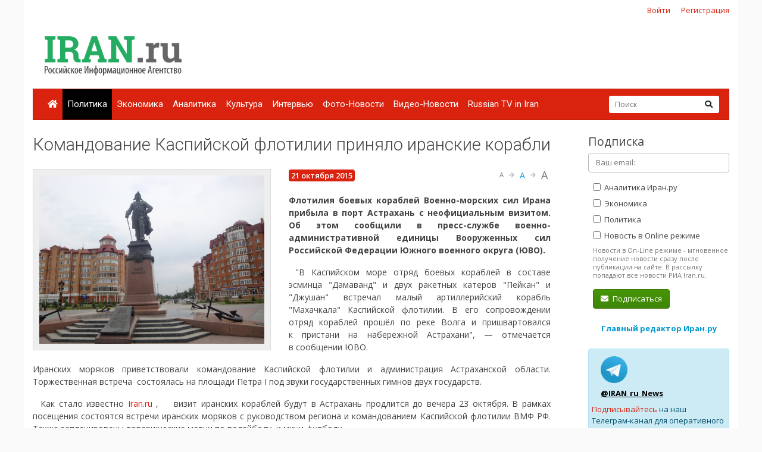

--- FILE ---
content_type: text/html; charset=UTF-8
request_url: https://iran.ru/news/politics/98921/Komandovanie_Kaspiyskoy_flotilii_prinyalo_iranskie_korabli
body_size: 7681
content:
<!DOCTYPE html>
<html lang="ru">
<head>
    <meta charset="utf-8">
    <meta http-equiv="X-UA-Compatible" content="IE=edge">
    <meta name="viewport" content="width=device-width, initial-scale=1">
    	<meta property="og:title" content="Командование Каспийской флотилии приняло иранские корабли"/>
	<meta property="og:description" content="Флотилия боевых кораблей Военно-морских сил Ирана прибыла в порт&amp;nbsp;Астрахань с&amp;nbsp;неофициальным визитом. Об этом сообщили в пресс-службе военно-административной единицы&amp;nbsp;Вооруженных сил Российской Федерации Южного военного округа (ЮВО).&amp;nbsp;"/>
	<meta property="og:image" content="https://www.iran.ru/data/news/9/98921/petr1.jpg"/>
	<meta property="og:type" content="news"/>
	<meta property="og:url" content= "https://iran.ru/news/politics/98921/Komandovanie_Kaspiyskoy_flotilii_prinyalo_iranskie_korabli" />
	
    <!-- CSRF Token -->
    <meta name="csrf-token" content="Smc4TJeS7cOeYYoPFwvVv4VZhWUdCXpC4TdxGcUT">

	<link rel="icon" href="/favicon.png" type="image/png" />
	<link rel="shortcut icon" href="/favicon.png" type="image/png" />

    <title>Командование Каспийской флотилии приняло иранские корабли - Иран.ру</title>

    <!-- Fonts -->

    <!-- Styles -->
    <link href="/css/bootstrap.min.css" rel="stylesheet">
    <link href="/css/fontawesome-all.min.css" rel="stylesheet">
    <link href="/css/style.css" rel="stylesheet">
    <link href="/css/mobile.css" rel="stylesheet" media="(max-width: 650px)">

    <!-- Scripts -->
    <script src="/js/jquery.min.js"></script>
    <script src="/js/bootstrap.min.js" defer></script>
	<script src="/js/tether.min.js"></script>
	<script src="/js/jquery.lazyload.min.js"></script>
	<script src="/js/common.js?v=1"></script>

	<!-- Yandex.RTB -->
	<script>window.yaContextCb=window.yaContextCb||[]</script>
	<script src="https://yandex.ru/ads/system/context.js" async></script>

</head>
<body>
    <div id="app" class="container">

		<div class="row mt-2 mb-0 top-reg-bar">
			<div class="col-md-6 col-sm-12 text-left">
				<div style='margin-left:50px;'>
					
				</div>
			</div>
                        <div class="col-md-6 col-sm-12 text-right reg-auth-top">
                <a href="https://iran.ru/login">Войти</a>
                <a href="https://iran.ru/register">Регистрация</a>
            </div>
            		</div>
		<div class="row py-md-3">
			<div class="col-md-3 mb-3 mb-md-0">
				<a href="/"><img src="/img/iran-logo.png" id='top-logo' title="Иран.ру Российское Информационное Агентство"></a>
			</div>
			<div class="col-md-9 mb-2 mb-md-0">
				<div style="text-align:center; width:100%; height:90px;">
									<!-- Yandex.RTB R-A-286591-1 -->
<div id="yandex_rtb_R-A-286591-1"></div>
<script>
window.yaContextCb.push(() => {
    Ya.Context.AdvManager.render({
        "blockId": "R-A-286591-1",
        "renderTo": "yandex_rtb_R-A-286591-1"
    })
})
</script>
								</div>
			</div>
		</div>


    	<nav class="navbar navbar-expand-lg navbar-dark bg-primary">
    		
    		<button class="navbar-toggler" type="button" data-toggle="collapse" data-target="#navbarMenu" aria-controls="navbarMenu" aria-expanded="false" aria-label="Toggle navigation">
    			<span class="navbar-toggler-icon"></span>
    		</button>

    		<div class="collapse navbar-collapse" id="navbarMenu">
    			<ul class="navbar-nav mr-auto">
    				<li class="nav-item ">
    					<a class="nav-link pl-2" href="/"><i class="fa fa-home"></i></a>
    				</li>
    				    				<li class="nav-item  active ">
    					<a class="nav-link pl-2" href="https://iran.ru/news/politics">Политика</a>
    				</li>
    				    				<li class="nav-item ">
    					<a class="nav-link pl-2" href="https://iran.ru/news/economics">Экономика</a>
    				</li>
    				    				<li class="nav-item ">
    					<a class="nav-link pl-2" href="https://iran.ru/news/analytics">Аналитика</a>
    				</li>
    				    				<li class="nav-item ">
    					<a class="nav-link pl-2" href="https://iran.ru/news/culture">Культура</a>
    				</li>
    				    				<li class="nav-item ">
    					<a class="nav-link pl-2" href="https://iran.ru/news/interview">Интервью</a>
    				</li>
    				    				<li class="nav-item ">
    					<a class="nav-link pl-2" href="https://iran.ru/news/photo">Фото-Новости</a>
    				</li>
    				    				<li class="nav-item ">
    					<a class="nav-link pl-2" href="https://iran.ru/news/video">Видео-Новости</a>
    				</li>
    				    				<li class="nav-item ">
    					<a class="nav-link pl-2" href="https://iran.ru/news/rutv">Russian TV in Iran</a>
    				</li>
    				     			</ul>
    			<form action="https://iran.ru/search" method="get" class="form-inline my-2 my-lg-0 top-search-form">
    				<input name="keyword" class="form-control mr-sm-0 col-11" placeholder="Поиск" type="text" value="">
    				<button class="btn btn-secondary my-2 my-sm-0" type="submit"><i class="fa fa-search"></i></button>
    			</form>
    		</div>
    	</nav>

        <main class="py-4">
            <div class="row">
	<div class="col-md-9">
		
	<h1>Командование Каспийской флотилии приняло иранские корабли</h1>

	
	<article class="mb-4 mt-2 pt-3">
				<div class="news-img-wrapper">
			<img src="/data/news/9/98921/petr1.jpg">
					</div>
					<div class="badge badge-primary"><span class='h6' style='font-weight:600;'>21 октября 2015</span></div>
			<div id="text-size-changer" class="ml-2 float-right">
				<a class='text-muted text-12' size='text-12'>A</a>
				<i class='fa fa-arrow-right'></i>
				<a class='text-info text-14' size='text-14'>A</a>
				<i class='fa fa-arrow-right'></i>
				<a class='text-muted text-16' size='text-16'>A</a>
			</div>
			<br><br>
			<p><strong>Флотилия боевых кораблей Военно-морских сил Ирана прибыла в порт&nbsp;Астрахань с&nbsp;неофициальным визитом. Об этом сообщили в пресс-службе военно-административной единицы&nbsp;Вооруженных сил Российской Федерации Южного военного округа (ЮВО).&nbsp;</strong></p>
<p>&nbsp;"В Каспийском море отряд боевых кораблей в&nbsp;составе эсминца "Дамаванд" и&nbsp;двух ракетных катеров "Пейкан" и "Джушан" встречал малый артиллерийский корабль "Махачкала" Каспийской флотилии. В его сопровождении отряд кораблей прошёл по&nbsp;реке Волга и&nbsp;пришвартовался к&nbsp;пристани на&nbsp;набережной Астрахани",&nbsp;&mdash; отмечается в&nbsp;сообщении ЮВО.</p>
<p>Иранских моряков приветствовали командование Каспийской флотилии и&nbsp;администрация Астраханской области. Торжественная встреча&nbsp; состоялась на площади Петра I под&nbsp;звуки государственных гимнов двух государств.</p>
<p>&nbsp; Как стало известно <a href="https://vk.com/away.php?to=http%3A%2F%2FIran.ru">Iran.ru</a> ,&nbsp;&nbsp; &nbsp;визит иранских кораблей будут в&nbsp;Астрахань продлится до&nbsp;вечера 23 октября. В рамках посещения состоятся встречи иранских моряков с&nbsp;руководством региона и&nbsp;командованием Каспийской флотилии ВМФ РФ. Также запланированы товарищеские матчи по&nbsp;волейболу&nbsp; и мини-футболу.</p>
			

			
							<div class="text-dark mb-3" style="font-size:13px; font-weight:600;">
					Источник:
											<a href="http://www.iran.ru" target="_blank">Iran.ru</a>
									</div>
			
			<br>
			<div style="font-weight:600; margin-bottom:8px;">Поделиться:</b></div>
			<script src="//yastatic.net/es5-shims/0.0.2/es5-shims.min.js"></script>
			<script src="//yastatic.net/share2/share.js"></script>
			<div class="ya-share2" data-services="vkontakte,facebook,odnoklassniki,linkedin,lj,viber,whatsapp,skype,telegram"></div>

			<br>

				</article>

	<h4>Ещё новости</h4>
	<div class="row mb-4">
			<a href="https://iran.ru/news/politics/130005/Iran_prodemonstriroval_voenno_morskuyu_moshch_i_otverg_vneshnie_ugrozy_vo_vremya_ucheniy_BRIKS" class="col-6 col-md-3 mb-3 text-center text-info" title="Иран продемонстрировал военно-морскую мощь и отверг внешние угрозы во время учений БРИКС+">
							<img src="https://iran.ru/news/img/130005/450/250/upsize" class="d-block mb-2">
						<span style="font-weight:600; font-size:12px;">Иран продемонстрировал военно-морскую мощь и отверг внешние угрозы во время учений БРИКС+</span>
		</a>
			<a href="https://iran.ru/news/politics/130006/SShA_perebrasyvayut_avianosec_aviaciyu_i_sistemy_PVO_na_Blizhniy_Vostok_na_fone_napryazhennosti_s_Iranom" class="col-6 col-md-3 mb-3 text-center text-info" title="США перебрасывают авианосец, авиацию и системы ПВО на Ближний Восток на фоне напряженности с Ираном">
							<img src="https://iran.ru/news/img/130006/450/250/upsize" class="d-block mb-2">
						<span style="font-weight:600; font-size:12px;">США перебрасывают авианосец, авиацию и системы ПВО на Ближний Восток на фоне напряженности с Ираном</span>
		</a>
			<a href="https://iran.ru/news/politics/130008/Vbit_posledniy_gvozd_v_kryshku_groba_terrorizma_v_Irane" class="col-6 col-md-3 mb-3 text-center text-info" title="Вбит последний гвоздь в крышку гроба терроризма в Иране">
							<img src="https://iran.ru/news/img/130008/450/250/upsize" class="d-block mb-2">
						<span style="font-weight:600; font-size:12px;">Вбит последний гвоздь в крышку гроба терроризма в Иране</span>
		</a>
			<a href="https://iran.ru/news/politics/130009/Putin_zayavil_chto_mnogotysyachnye_mitingi_v_podderzhku_Islamskoy_Respubliki_otrazhayut_realnost_Irana" class="col-6 col-md-3 mb-3 text-center text-info" title="Путин заявил, что многотысячные митинги в поддержку Исламской Республики отражают реальность Ирана">
							<img src="https://iran.ru/news/img/130009/450/250/upsize" class="d-block mb-2">
						<span style="font-weight:600; font-size:12px;">Путин заявил, что многотысячные митинги в поддержку Исламской Республики отражают реальность Ирана</span>
		</a>
		</div>

	<b style="font-size:12px; margin-bottom:30px;" class="d-none d-md-block">Обнаружили ошибку? Пожалуйста, выделите её и нажмите Ctrl+Enter</b>

	<script type="text/javascript">
		var url = "/news/count/98921/2015-10-21";
		//alert(url);
		$.get(url);
	</script>

	<!-- Modal -->
	<div class="modal fade" id="misspellModal" tabindex="-1" role="dialog" aria-labelledby="misspellModalLabel" aria-hidden="true">
		<div class="modal-dialog modal-dialog-centered" role="document">
			<div class="modal-content">
				<div class="modal-header">
					<h5 class="modal-title" id="misspellModalLabel">Отправка сообщения об ошибке</h5>
					<button type="button" class="close" data-dismiss="modal" aria-label="Close">
						<span aria-hidden="true">&times;</span>
					</button>
				</div>
				<div id='modal-load-block' news_id='98921'>
				</div>
			</div>
		</div>
	</div>

	<div class="comments" id="comments">

	<h5 class="title-comments">Комментарии</h5>


	<br>
	Только <a href="https://iran.ru/register">зарегистрированные</a> пользователи могут оставлять комментарий
	<br><br>
</div>


	</div>
	<div class="col-md-3 pl-3 pl-md-5">

		<h4>Подписка</h4>
		<form method="POST" action="https://iran.ru/subscriber/subscribe" accept-charset="UTF-8" class="subscribe-form" onsubmit="return check()"><input name="_method" type="hidden" value="PUT"><input name="_token" type="hidden" value="Smc4TJeS7cOeYYoPFwvVv4VZhWUdCXpC4TdxGcUT">

	<input name="id" type="hidden" value="">

	<div class="form-group">
		<input id="email" required="true" class="form-control" placeholder="Ваш email:"  name="email" type="email" value="">

			</div>

	<div class="form-group ml-2 mb-0 pb-0">
		<label>
			<input class="sections" name="sections[]" type="checkbox" value="3">
			Аналитика Иран.ру
		</label>
	</div>

	<div class="form-group ml-2 mb-0 pb-0">
		<label>
			<input class="sections" name="sections[]" type="checkbox" value="2">
			Экономика
		</label>
	</div>

	<div class="form-group ml-2 mb-0 pb-0">
		<label>
			<input class="sections" name="sections[]" type="checkbox" value="1">
			Политика
		</label>
	</div>

	<div class="form-group ml-2 mt-0 pt-0">
		<input name="online" type="hidden" value="0">
		<label>
			<input class="sections" name="online" type="checkbox" value="1">
			Новость в Online режиме
		</label>
		<div class="text-muted f-desc">
			Новости в On-Line режиме - мгновенное получение новости сразу после публикации на сайте. В рассылку попадают все новости РИА Iran.ru.
		</div>
	</div>

	<div class="mb-2" id="recaptcha-block"  style="display:none;" >
		<script type="text/javascript">
        var RecaptchaOptions = {"curl_timeout":1,"curl_verify":true,"lang":"ru","size":"compact"};
    </script>
<script src='https://www.google.com/recaptcha/api.js?render=onload&amp;hl=ru'></script>
<div class="g-recaptcha" data-sitekey="6Ld1glwUAAAAAOTbi_nRIeVXaXBDDv3JhndSqrWA" ></div>
<noscript>
    <div style="width: 302px; height: 352px;">
        <div style="width: 302px; height: 352px; position: relative;">
            <div style="width: 302px; height: 352px; position: absolute;">
                <iframe src="https://www.google.com/recaptcha/api/fallback?k=6Ld1glwUAAAAAOTbi_nRIeVXaXBDDv3JhndSqrWA"
                        frameborder="0" scrolling="no"
                        style="width: 302px; height:352px; border-style: none;">
                </iframe>
            </div>
            <div style="width: 250px; height: 80px; position: absolute; border-style: none;
                  bottom: 21px; left: 25px; margin: 0; padding: 0; right: 25px;">
        <textarea id="g-recaptcha-response" name="g-recaptcha-response"
                  class="g-recaptcha-response"
                  style="width: 250px; height: 80px; border: 1px solid #c1c1c1;
                         margin: 0; padding: 0; resize: none;"></textarea>
            </div>
        </div>
    </div>
</noscript>

	</div>
	
	<div class='form-group ml-2'>
		<button class='btn btn-success'><i class="fa fa-envelope mr-1"></i> Подписаться</button>
	</div>

	</form>

	<script type="text/javascript">
		$("#email").blur(function(){
			if ($(this).val()) {
				$("#recaptcha-block").slideDown(300);
			} else {
				$("#recaptcha-block").slideUp(300);
			}
		});
	</script>

		<div class="my-4 text-center">
			<noindex>
			<a href="http://www.safarov.ru/" rel="nofollow" target="_blank" class="text-info">
				<b>Главный редактор Иран.ру</b>
			</a>
			</noindex>
		</div>

		<div class='alert alert-info mt-4'>
			<div class="row">
				<noindex>
				<div class='col-md-4 align-self-center mb-2'>
					<img src="/img/telegram-logo.png">
				</div>
				<div class="col-md-8 align-self-center mb-2">
					<a href="https://t.me/iran_ru_news" rel="nofollow" target='_blank' style="color:#000; font-weight:bold; text-decoration:underline;">@IRAN_ru_News</a>
				</div>

				<span style='line-height:15px;'>
					<a href="https://t.me/iran_ru_news" rel="nofollow" target='_blank'>Подписывайтесь</a> на наш Телеграм-канал для оперативного получения новостей.
				</span>
				</noindex>
			</div>
		</div>

		<div class="calendar-wrapper" style="margin-top:40px;">
					</div>

					<div class="my-5 text-center">
	<!-- Yandex.RTB R-A-286591-2 -->
	<div id="yandex_rtb_R-A-286591-2"></div>
	<script>
	window.yaContextCb.push(() => {
		Ya.Context.AdvManager.render({
			"blockId": "R-A-286591-2",
			"renderTo": "yandex_rtb_R-A-286591-2"
		})
	})
	</script>
</div>		


		<div style="position:absolute; right:0; bottom:0; max-width:230px;">
<script async="async" src="https://w.uptolike.com/widgets/v1/zp.js?pid=tl83aea12e626e7cdeb244f16fba5cbe0b51ac52f3" type="text/javascript"></script>		</div>

	</div>
</div>

<script>

	function check()
	{
		var checked = false;
		$('.sections').each(function( item,i,arr ) {
		    if(i.checked)
		    	checked = true;

		});

		if(checked == false)
			alert('Выберите хотя бы один раздел новостей')

		return checked;
	}

</script>
        </main>

        <div class="row footer mt-4 pt-4 pb-5">
        	<div class="col-md-10">

    			<ul class="navbar-bottom">
				<li>
					<a href="/"><i class="fa fa-home"></i></a>
				</li>
								<li>
					<a href="https://iran.ru/news/politics">Политика</a>
				</li>
								<li>
					<a href="https://iran.ru/news/economics">Экономика</a>
				</li>
								<li>
					<a href="https://iran.ru/news/analytics">Аналитика</a>
				</li>
								<li>
					<a href="https://iran.ru/news/culture">Культура</a>
				</li>
								<li>
					<a href="https://iran.ru/news/interview">Интервью</a>
				</li>
								<li>
					<a href="https://iran.ru/news/photo">Фото-Новости</a>
				</li>
								<li>
					<a href="https://iran.ru/news/video">Видео-Новости</a>
				</li>
								<li>
					<a href="https://iran.ru/news/rutv">Russian TV in Iran</a>
				</li>
				    			</ul>

				<small>
	        		© Все права защищены 2002-2012 <a href="https://www.iran.ru">Российское Информационное Агентство Iran.ru</a>
    	    		<br>
					Лицензия Минпечати РФ №77-6912
					<br>
					<a href="https://iran.ru/feedback"><i class="fa fa-envelope mr-1"></i> Обратная связь</a>
				</small>
        	</div>
			<div class="col-md-2 text-center">
							<noindex>

	<!-- Yandex.Metrika counter -->
	<script type="text/javascript" >
	    (function (d, w, c) {
	        (w[c] = w[c] || []).push(function() {
	            try {
	                w.yaCounter49171372 = new Ya.Metrika2({
	                    id:49171372,
	                    clickmap:true,
	                    trackLinks:true,
	                    accurateTrackBounce:true
	                });
	            } catch(e) { }
	        });

	        var n = d.getElementsByTagName("script")[0],
	            s = d.createElement("script"),
	            f = function () { n.parentNode.insertBefore(s, n); };
	        s.type = "text/javascript";
	        s.async = true;
	        s.src = "https://mc.yandex.ru/metrika/tag.js";

	        if (w.opera == "[object Opera]") {
	            d.addEventListener("DOMContentLoaded", f, false);
	        } else { f(); }
	    })(document, window, "yandex_metrika_callbacks2");
	</script>
	<noscript><div><img src="https://mc.yandex.ru/watch/49171372" style="position:absolute; left:-9999px;" alt="" /></div></noscript>
	<!-- /Yandex.Metrika counter -->


	<!-- Rating@Mail.ru counter -->
	<script type="text/javascript">
	var _tmr = window._tmr || (window._tmr = []);
	_tmr.push({id: "301261", type: "pageView", start: (new Date()).getTime()});
	(function (d, w, id) {
	  if (d.getElementById(id)) return;
	  var ts = d.createElement("script"); ts.type = "text/javascript"; ts.async = true; ts.id = id;
	  ts.src = (d.location.protocol == "https:" ? "https:" : "http:") + "//top-fwz1.mail.ru/js/code.js";
	  var f = function () {var s = d.getElementsByTagName("script")[0]; s.parentNode.insertBefore(ts, s);};
	  if (w.opera == "[object Opera]") { d.addEventListener("DOMContentLoaded", f, false); } else { f(); }
	})(document, window, "topmailru-code");
	</script><noscript><div>
	<img src="//top-fwz1.mail.ru/counter?id=301261;js=na" style="border:0;position:absolute;left:-9999px;" alt="" />
	</div></noscript>
	<!-- //Rating@Mail.ru counter -->

	<!-- Rating@Mail.ru logo -->
	<a href="https://top.mail.ru/jump?from=301261">
	<img src="//top-fwz1.mail.ru/counter?id=301261;t=496;l=1"
	style="border:0;" height="31" width="88" alt="Рейтинг@Mail.ru" /></a>
	<!-- //Rating@Mail.ru logo -->

</noindex>

							<br><br>
				        			<noindex><a href='https://www.portalmaster.ru' rel="nofollow"><img src="https://www.portalmaster.ru/img/portalmaster_btn.png"></a></noindex>
        		        	</div>
        </div>
    </div>
</body>
</html>


--- FILE ---
content_type: text/html; charset=utf-8
request_url: https://www.google.com/recaptcha/api2/anchor?ar=1&k=6Ld1glwUAAAAAOTbi_nRIeVXaXBDDv3JhndSqrWA&co=aHR0cHM6Ly9pcmFuLnJ1OjQ0Mw..&hl=ru&v=PoyoqOPhxBO7pBk68S4YbpHZ&size=normal&anchor-ms=20000&execute-ms=30000&cb=o6mbkex999d0
body_size: 50417
content:
<!DOCTYPE HTML><html dir="ltr" lang="ru"><head><meta http-equiv="Content-Type" content="text/html; charset=UTF-8">
<meta http-equiv="X-UA-Compatible" content="IE=edge">
<title>reCAPTCHA</title>
<style type="text/css">
/* cyrillic-ext */
@font-face {
  font-family: 'Roboto';
  font-style: normal;
  font-weight: 400;
  font-stretch: 100%;
  src: url(//fonts.gstatic.com/s/roboto/v48/KFO7CnqEu92Fr1ME7kSn66aGLdTylUAMa3GUBHMdazTgWw.woff2) format('woff2');
  unicode-range: U+0460-052F, U+1C80-1C8A, U+20B4, U+2DE0-2DFF, U+A640-A69F, U+FE2E-FE2F;
}
/* cyrillic */
@font-face {
  font-family: 'Roboto';
  font-style: normal;
  font-weight: 400;
  font-stretch: 100%;
  src: url(//fonts.gstatic.com/s/roboto/v48/KFO7CnqEu92Fr1ME7kSn66aGLdTylUAMa3iUBHMdazTgWw.woff2) format('woff2');
  unicode-range: U+0301, U+0400-045F, U+0490-0491, U+04B0-04B1, U+2116;
}
/* greek-ext */
@font-face {
  font-family: 'Roboto';
  font-style: normal;
  font-weight: 400;
  font-stretch: 100%;
  src: url(//fonts.gstatic.com/s/roboto/v48/KFO7CnqEu92Fr1ME7kSn66aGLdTylUAMa3CUBHMdazTgWw.woff2) format('woff2');
  unicode-range: U+1F00-1FFF;
}
/* greek */
@font-face {
  font-family: 'Roboto';
  font-style: normal;
  font-weight: 400;
  font-stretch: 100%;
  src: url(//fonts.gstatic.com/s/roboto/v48/KFO7CnqEu92Fr1ME7kSn66aGLdTylUAMa3-UBHMdazTgWw.woff2) format('woff2');
  unicode-range: U+0370-0377, U+037A-037F, U+0384-038A, U+038C, U+038E-03A1, U+03A3-03FF;
}
/* math */
@font-face {
  font-family: 'Roboto';
  font-style: normal;
  font-weight: 400;
  font-stretch: 100%;
  src: url(//fonts.gstatic.com/s/roboto/v48/KFO7CnqEu92Fr1ME7kSn66aGLdTylUAMawCUBHMdazTgWw.woff2) format('woff2');
  unicode-range: U+0302-0303, U+0305, U+0307-0308, U+0310, U+0312, U+0315, U+031A, U+0326-0327, U+032C, U+032F-0330, U+0332-0333, U+0338, U+033A, U+0346, U+034D, U+0391-03A1, U+03A3-03A9, U+03B1-03C9, U+03D1, U+03D5-03D6, U+03F0-03F1, U+03F4-03F5, U+2016-2017, U+2034-2038, U+203C, U+2040, U+2043, U+2047, U+2050, U+2057, U+205F, U+2070-2071, U+2074-208E, U+2090-209C, U+20D0-20DC, U+20E1, U+20E5-20EF, U+2100-2112, U+2114-2115, U+2117-2121, U+2123-214F, U+2190, U+2192, U+2194-21AE, U+21B0-21E5, U+21F1-21F2, U+21F4-2211, U+2213-2214, U+2216-22FF, U+2308-230B, U+2310, U+2319, U+231C-2321, U+2336-237A, U+237C, U+2395, U+239B-23B7, U+23D0, U+23DC-23E1, U+2474-2475, U+25AF, U+25B3, U+25B7, U+25BD, U+25C1, U+25CA, U+25CC, U+25FB, U+266D-266F, U+27C0-27FF, U+2900-2AFF, U+2B0E-2B11, U+2B30-2B4C, U+2BFE, U+3030, U+FF5B, U+FF5D, U+1D400-1D7FF, U+1EE00-1EEFF;
}
/* symbols */
@font-face {
  font-family: 'Roboto';
  font-style: normal;
  font-weight: 400;
  font-stretch: 100%;
  src: url(//fonts.gstatic.com/s/roboto/v48/KFO7CnqEu92Fr1ME7kSn66aGLdTylUAMaxKUBHMdazTgWw.woff2) format('woff2');
  unicode-range: U+0001-000C, U+000E-001F, U+007F-009F, U+20DD-20E0, U+20E2-20E4, U+2150-218F, U+2190, U+2192, U+2194-2199, U+21AF, U+21E6-21F0, U+21F3, U+2218-2219, U+2299, U+22C4-22C6, U+2300-243F, U+2440-244A, U+2460-24FF, U+25A0-27BF, U+2800-28FF, U+2921-2922, U+2981, U+29BF, U+29EB, U+2B00-2BFF, U+4DC0-4DFF, U+FFF9-FFFB, U+10140-1018E, U+10190-1019C, U+101A0, U+101D0-101FD, U+102E0-102FB, U+10E60-10E7E, U+1D2C0-1D2D3, U+1D2E0-1D37F, U+1F000-1F0FF, U+1F100-1F1AD, U+1F1E6-1F1FF, U+1F30D-1F30F, U+1F315, U+1F31C, U+1F31E, U+1F320-1F32C, U+1F336, U+1F378, U+1F37D, U+1F382, U+1F393-1F39F, U+1F3A7-1F3A8, U+1F3AC-1F3AF, U+1F3C2, U+1F3C4-1F3C6, U+1F3CA-1F3CE, U+1F3D4-1F3E0, U+1F3ED, U+1F3F1-1F3F3, U+1F3F5-1F3F7, U+1F408, U+1F415, U+1F41F, U+1F426, U+1F43F, U+1F441-1F442, U+1F444, U+1F446-1F449, U+1F44C-1F44E, U+1F453, U+1F46A, U+1F47D, U+1F4A3, U+1F4B0, U+1F4B3, U+1F4B9, U+1F4BB, U+1F4BF, U+1F4C8-1F4CB, U+1F4D6, U+1F4DA, U+1F4DF, U+1F4E3-1F4E6, U+1F4EA-1F4ED, U+1F4F7, U+1F4F9-1F4FB, U+1F4FD-1F4FE, U+1F503, U+1F507-1F50B, U+1F50D, U+1F512-1F513, U+1F53E-1F54A, U+1F54F-1F5FA, U+1F610, U+1F650-1F67F, U+1F687, U+1F68D, U+1F691, U+1F694, U+1F698, U+1F6AD, U+1F6B2, U+1F6B9-1F6BA, U+1F6BC, U+1F6C6-1F6CF, U+1F6D3-1F6D7, U+1F6E0-1F6EA, U+1F6F0-1F6F3, U+1F6F7-1F6FC, U+1F700-1F7FF, U+1F800-1F80B, U+1F810-1F847, U+1F850-1F859, U+1F860-1F887, U+1F890-1F8AD, U+1F8B0-1F8BB, U+1F8C0-1F8C1, U+1F900-1F90B, U+1F93B, U+1F946, U+1F984, U+1F996, U+1F9E9, U+1FA00-1FA6F, U+1FA70-1FA7C, U+1FA80-1FA89, U+1FA8F-1FAC6, U+1FACE-1FADC, U+1FADF-1FAE9, U+1FAF0-1FAF8, U+1FB00-1FBFF;
}
/* vietnamese */
@font-face {
  font-family: 'Roboto';
  font-style: normal;
  font-weight: 400;
  font-stretch: 100%;
  src: url(//fonts.gstatic.com/s/roboto/v48/KFO7CnqEu92Fr1ME7kSn66aGLdTylUAMa3OUBHMdazTgWw.woff2) format('woff2');
  unicode-range: U+0102-0103, U+0110-0111, U+0128-0129, U+0168-0169, U+01A0-01A1, U+01AF-01B0, U+0300-0301, U+0303-0304, U+0308-0309, U+0323, U+0329, U+1EA0-1EF9, U+20AB;
}
/* latin-ext */
@font-face {
  font-family: 'Roboto';
  font-style: normal;
  font-weight: 400;
  font-stretch: 100%;
  src: url(//fonts.gstatic.com/s/roboto/v48/KFO7CnqEu92Fr1ME7kSn66aGLdTylUAMa3KUBHMdazTgWw.woff2) format('woff2');
  unicode-range: U+0100-02BA, U+02BD-02C5, U+02C7-02CC, U+02CE-02D7, U+02DD-02FF, U+0304, U+0308, U+0329, U+1D00-1DBF, U+1E00-1E9F, U+1EF2-1EFF, U+2020, U+20A0-20AB, U+20AD-20C0, U+2113, U+2C60-2C7F, U+A720-A7FF;
}
/* latin */
@font-face {
  font-family: 'Roboto';
  font-style: normal;
  font-weight: 400;
  font-stretch: 100%;
  src: url(//fonts.gstatic.com/s/roboto/v48/KFO7CnqEu92Fr1ME7kSn66aGLdTylUAMa3yUBHMdazQ.woff2) format('woff2');
  unicode-range: U+0000-00FF, U+0131, U+0152-0153, U+02BB-02BC, U+02C6, U+02DA, U+02DC, U+0304, U+0308, U+0329, U+2000-206F, U+20AC, U+2122, U+2191, U+2193, U+2212, U+2215, U+FEFF, U+FFFD;
}
/* cyrillic-ext */
@font-face {
  font-family: 'Roboto';
  font-style: normal;
  font-weight: 500;
  font-stretch: 100%;
  src: url(//fonts.gstatic.com/s/roboto/v48/KFO7CnqEu92Fr1ME7kSn66aGLdTylUAMa3GUBHMdazTgWw.woff2) format('woff2');
  unicode-range: U+0460-052F, U+1C80-1C8A, U+20B4, U+2DE0-2DFF, U+A640-A69F, U+FE2E-FE2F;
}
/* cyrillic */
@font-face {
  font-family: 'Roboto';
  font-style: normal;
  font-weight: 500;
  font-stretch: 100%;
  src: url(//fonts.gstatic.com/s/roboto/v48/KFO7CnqEu92Fr1ME7kSn66aGLdTylUAMa3iUBHMdazTgWw.woff2) format('woff2');
  unicode-range: U+0301, U+0400-045F, U+0490-0491, U+04B0-04B1, U+2116;
}
/* greek-ext */
@font-face {
  font-family: 'Roboto';
  font-style: normal;
  font-weight: 500;
  font-stretch: 100%;
  src: url(//fonts.gstatic.com/s/roboto/v48/KFO7CnqEu92Fr1ME7kSn66aGLdTylUAMa3CUBHMdazTgWw.woff2) format('woff2');
  unicode-range: U+1F00-1FFF;
}
/* greek */
@font-face {
  font-family: 'Roboto';
  font-style: normal;
  font-weight: 500;
  font-stretch: 100%;
  src: url(//fonts.gstatic.com/s/roboto/v48/KFO7CnqEu92Fr1ME7kSn66aGLdTylUAMa3-UBHMdazTgWw.woff2) format('woff2');
  unicode-range: U+0370-0377, U+037A-037F, U+0384-038A, U+038C, U+038E-03A1, U+03A3-03FF;
}
/* math */
@font-face {
  font-family: 'Roboto';
  font-style: normal;
  font-weight: 500;
  font-stretch: 100%;
  src: url(//fonts.gstatic.com/s/roboto/v48/KFO7CnqEu92Fr1ME7kSn66aGLdTylUAMawCUBHMdazTgWw.woff2) format('woff2');
  unicode-range: U+0302-0303, U+0305, U+0307-0308, U+0310, U+0312, U+0315, U+031A, U+0326-0327, U+032C, U+032F-0330, U+0332-0333, U+0338, U+033A, U+0346, U+034D, U+0391-03A1, U+03A3-03A9, U+03B1-03C9, U+03D1, U+03D5-03D6, U+03F0-03F1, U+03F4-03F5, U+2016-2017, U+2034-2038, U+203C, U+2040, U+2043, U+2047, U+2050, U+2057, U+205F, U+2070-2071, U+2074-208E, U+2090-209C, U+20D0-20DC, U+20E1, U+20E5-20EF, U+2100-2112, U+2114-2115, U+2117-2121, U+2123-214F, U+2190, U+2192, U+2194-21AE, U+21B0-21E5, U+21F1-21F2, U+21F4-2211, U+2213-2214, U+2216-22FF, U+2308-230B, U+2310, U+2319, U+231C-2321, U+2336-237A, U+237C, U+2395, U+239B-23B7, U+23D0, U+23DC-23E1, U+2474-2475, U+25AF, U+25B3, U+25B7, U+25BD, U+25C1, U+25CA, U+25CC, U+25FB, U+266D-266F, U+27C0-27FF, U+2900-2AFF, U+2B0E-2B11, U+2B30-2B4C, U+2BFE, U+3030, U+FF5B, U+FF5D, U+1D400-1D7FF, U+1EE00-1EEFF;
}
/* symbols */
@font-face {
  font-family: 'Roboto';
  font-style: normal;
  font-weight: 500;
  font-stretch: 100%;
  src: url(//fonts.gstatic.com/s/roboto/v48/KFO7CnqEu92Fr1ME7kSn66aGLdTylUAMaxKUBHMdazTgWw.woff2) format('woff2');
  unicode-range: U+0001-000C, U+000E-001F, U+007F-009F, U+20DD-20E0, U+20E2-20E4, U+2150-218F, U+2190, U+2192, U+2194-2199, U+21AF, U+21E6-21F0, U+21F3, U+2218-2219, U+2299, U+22C4-22C6, U+2300-243F, U+2440-244A, U+2460-24FF, U+25A0-27BF, U+2800-28FF, U+2921-2922, U+2981, U+29BF, U+29EB, U+2B00-2BFF, U+4DC0-4DFF, U+FFF9-FFFB, U+10140-1018E, U+10190-1019C, U+101A0, U+101D0-101FD, U+102E0-102FB, U+10E60-10E7E, U+1D2C0-1D2D3, U+1D2E0-1D37F, U+1F000-1F0FF, U+1F100-1F1AD, U+1F1E6-1F1FF, U+1F30D-1F30F, U+1F315, U+1F31C, U+1F31E, U+1F320-1F32C, U+1F336, U+1F378, U+1F37D, U+1F382, U+1F393-1F39F, U+1F3A7-1F3A8, U+1F3AC-1F3AF, U+1F3C2, U+1F3C4-1F3C6, U+1F3CA-1F3CE, U+1F3D4-1F3E0, U+1F3ED, U+1F3F1-1F3F3, U+1F3F5-1F3F7, U+1F408, U+1F415, U+1F41F, U+1F426, U+1F43F, U+1F441-1F442, U+1F444, U+1F446-1F449, U+1F44C-1F44E, U+1F453, U+1F46A, U+1F47D, U+1F4A3, U+1F4B0, U+1F4B3, U+1F4B9, U+1F4BB, U+1F4BF, U+1F4C8-1F4CB, U+1F4D6, U+1F4DA, U+1F4DF, U+1F4E3-1F4E6, U+1F4EA-1F4ED, U+1F4F7, U+1F4F9-1F4FB, U+1F4FD-1F4FE, U+1F503, U+1F507-1F50B, U+1F50D, U+1F512-1F513, U+1F53E-1F54A, U+1F54F-1F5FA, U+1F610, U+1F650-1F67F, U+1F687, U+1F68D, U+1F691, U+1F694, U+1F698, U+1F6AD, U+1F6B2, U+1F6B9-1F6BA, U+1F6BC, U+1F6C6-1F6CF, U+1F6D3-1F6D7, U+1F6E0-1F6EA, U+1F6F0-1F6F3, U+1F6F7-1F6FC, U+1F700-1F7FF, U+1F800-1F80B, U+1F810-1F847, U+1F850-1F859, U+1F860-1F887, U+1F890-1F8AD, U+1F8B0-1F8BB, U+1F8C0-1F8C1, U+1F900-1F90B, U+1F93B, U+1F946, U+1F984, U+1F996, U+1F9E9, U+1FA00-1FA6F, U+1FA70-1FA7C, U+1FA80-1FA89, U+1FA8F-1FAC6, U+1FACE-1FADC, U+1FADF-1FAE9, U+1FAF0-1FAF8, U+1FB00-1FBFF;
}
/* vietnamese */
@font-face {
  font-family: 'Roboto';
  font-style: normal;
  font-weight: 500;
  font-stretch: 100%;
  src: url(//fonts.gstatic.com/s/roboto/v48/KFO7CnqEu92Fr1ME7kSn66aGLdTylUAMa3OUBHMdazTgWw.woff2) format('woff2');
  unicode-range: U+0102-0103, U+0110-0111, U+0128-0129, U+0168-0169, U+01A0-01A1, U+01AF-01B0, U+0300-0301, U+0303-0304, U+0308-0309, U+0323, U+0329, U+1EA0-1EF9, U+20AB;
}
/* latin-ext */
@font-face {
  font-family: 'Roboto';
  font-style: normal;
  font-weight: 500;
  font-stretch: 100%;
  src: url(//fonts.gstatic.com/s/roboto/v48/KFO7CnqEu92Fr1ME7kSn66aGLdTylUAMa3KUBHMdazTgWw.woff2) format('woff2');
  unicode-range: U+0100-02BA, U+02BD-02C5, U+02C7-02CC, U+02CE-02D7, U+02DD-02FF, U+0304, U+0308, U+0329, U+1D00-1DBF, U+1E00-1E9F, U+1EF2-1EFF, U+2020, U+20A0-20AB, U+20AD-20C0, U+2113, U+2C60-2C7F, U+A720-A7FF;
}
/* latin */
@font-face {
  font-family: 'Roboto';
  font-style: normal;
  font-weight: 500;
  font-stretch: 100%;
  src: url(//fonts.gstatic.com/s/roboto/v48/KFO7CnqEu92Fr1ME7kSn66aGLdTylUAMa3yUBHMdazQ.woff2) format('woff2');
  unicode-range: U+0000-00FF, U+0131, U+0152-0153, U+02BB-02BC, U+02C6, U+02DA, U+02DC, U+0304, U+0308, U+0329, U+2000-206F, U+20AC, U+2122, U+2191, U+2193, U+2212, U+2215, U+FEFF, U+FFFD;
}
/* cyrillic-ext */
@font-face {
  font-family: 'Roboto';
  font-style: normal;
  font-weight: 900;
  font-stretch: 100%;
  src: url(//fonts.gstatic.com/s/roboto/v48/KFO7CnqEu92Fr1ME7kSn66aGLdTylUAMa3GUBHMdazTgWw.woff2) format('woff2');
  unicode-range: U+0460-052F, U+1C80-1C8A, U+20B4, U+2DE0-2DFF, U+A640-A69F, U+FE2E-FE2F;
}
/* cyrillic */
@font-face {
  font-family: 'Roboto';
  font-style: normal;
  font-weight: 900;
  font-stretch: 100%;
  src: url(//fonts.gstatic.com/s/roboto/v48/KFO7CnqEu92Fr1ME7kSn66aGLdTylUAMa3iUBHMdazTgWw.woff2) format('woff2');
  unicode-range: U+0301, U+0400-045F, U+0490-0491, U+04B0-04B1, U+2116;
}
/* greek-ext */
@font-face {
  font-family: 'Roboto';
  font-style: normal;
  font-weight: 900;
  font-stretch: 100%;
  src: url(//fonts.gstatic.com/s/roboto/v48/KFO7CnqEu92Fr1ME7kSn66aGLdTylUAMa3CUBHMdazTgWw.woff2) format('woff2');
  unicode-range: U+1F00-1FFF;
}
/* greek */
@font-face {
  font-family: 'Roboto';
  font-style: normal;
  font-weight: 900;
  font-stretch: 100%;
  src: url(//fonts.gstatic.com/s/roboto/v48/KFO7CnqEu92Fr1ME7kSn66aGLdTylUAMa3-UBHMdazTgWw.woff2) format('woff2');
  unicode-range: U+0370-0377, U+037A-037F, U+0384-038A, U+038C, U+038E-03A1, U+03A3-03FF;
}
/* math */
@font-face {
  font-family: 'Roboto';
  font-style: normal;
  font-weight: 900;
  font-stretch: 100%;
  src: url(//fonts.gstatic.com/s/roboto/v48/KFO7CnqEu92Fr1ME7kSn66aGLdTylUAMawCUBHMdazTgWw.woff2) format('woff2');
  unicode-range: U+0302-0303, U+0305, U+0307-0308, U+0310, U+0312, U+0315, U+031A, U+0326-0327, U+032C, U+032F-0330, U+0332-0333, U+0338, U+033A, U+0346, U+034D, U+0391-03A1, U+03A3-03A9, U+03B1-03C9, U+03D1, U+03D5-03D6, U+03F0-03F1, U+03F4-03F5, U+2016-2017, U+2034-2038, U+203C, U+2040, U+2043, U+2047, U+2050, U+2057, U+205F, U+2070-2071, U+2074-208E, U+2090-209C, U+20D0-20DC, U+20E1, U+20E5-20EF, U+2100-2112, U+2114-2115, U+2117-2121, U+2123-214F, U+2190, U+2192, U+2194-21AE, U+21B0-21E5, U+21F1-21F2, U+21F4-2211, U+2213-2214, U+2216-22FF, U+2308-230B, U+2310, U+2319, U+231C-2321, U+2336-237A, U+237C, U+2395, U+239B-23B7, U+23D0, U+23DC-23E1, U+2474-2475, U+25AF, U+25B3, U+25B7, U+25BD, U+25C1, U+25CA, U+25CC, U+25FB, U+266D-266F, U+27C0-27FF, U+2900-2AFF, U+2B0E-2B11, U+2B30-2B4C, U+2BFE, U+3030, U+FF5B, U+FF5D, U+1D400-1D7FF, U+1EE00-1EEFF;
}
/* symbols */
@font-face {
  font-family: 'Roboto';
  font-style: normal;
  font-weight: 900;
  font-stretch: 100%;
  src: url(//fonts.gstatic.com/s/roboto/v48/KFO7CnqEu92Fr1ME7kSn66aGLdTylUAMaxKUBHMdazTgWw.woff2) format('woff2');
  unicode-range: U+0001-000C, U+000E-001F, U+007F-009F, U+20DD-20E0, U+20E2-20E4, U+2150-218F, U+2190, U+2192, U+2194-2199, U+21AF, U+21E6-21F0, U+21F3, U+2218-2219, U+2299, U+22C4-22C6, U+2300-243F, U+2440-244A, U+2460-24FF, U+25A0-27BF, U+2800-28FF, U+2921-2922, U+2981, U+29BF, U+29EB, U+2B00-2BFF, U+4DC0-4DFF, U+FFF9-FFFB, U+10140-1018E, U+10190-1019C, U+101A0, U+101D0-101FD, U+102E0-102FB, U+10E60-10E7E, U+1D2C0-1D2D3, U+1D2E0-1D37F, U+1F000-1F0FF, U+1F100-1F1AD, U+1F1E6-1F1FF, U+1F30D-1F30F, U+1F315, U+1F31C, U+1F31E, U+1F320-1F32C, U+1F336, U+1F378, U+1F37D, U+1F382, U+1F393-1F39F, U+1F3A7-1F3A8, U+1F3AC-1F3AF, U+1F3C2, U+1F3C4-1F3C6, U+1F3CA-1F3CE, U+1F3D4-1F3E0, U+1F3ED, U+1F3F1-1F3F3, U+1F3F5-1F3F7, U+1F408, U+1F415, U+1F41F, U+1F426, U+1F43F, U+1F441-1F442, U+1F444, U+1F446-1F449, U+1F44C-1F44E, U+1F453, U+1F46A, U+1F47D, U+1F4A3, U+1F4B0, U+1F4B3, U+1F4B9, U+1F4BB, U+1F4BF, U+1F4C8-1F4CB, U+1F4D6, U+1F4DA, U+1F4DF, U+1F4E3-1F4E6, U+1F4EA-1F4ED, U+1F4F7, U+1F4F9-1F4FB, U+1F4FD-1F4FE, U+1F503, U+1F507-1F50B, U+1F50D, U+1F512-1F513, U+1F53E-1F54A, U+1F54F-1F5FA, U+1F610, U+1F650-1F67F, U+1F687, U+1F68D, U+1F691, U+1F694, U+1F698, U+1F6AD, U+1F6B2, U+1F6B9-1F6BA, U+1F6BC, U+1F6C6-1F6CF, U+1F6D3-1F6D7, U+1F6E0-1F6EA, U+1F6F0-1F6F3, U+1F6F7-1F6FC, U+1F700-1F7FF, U+1F800-1F80B, U+1F810-1F847, U+1F850-1F859, U+1F860-1F887, U+1F890-1F8AD, U+1F8B0-1F8BB, U+1F8C0-1F8C1, U+1F900-1F90B, U+1F93B, U+1F946, U+1F984, U+1F996, U+1F9E9, U+1FA00-1FA6F, U+1FA70-1FA7C, U+1FA80-1FA89, U+1FA8F-1FAC6, U+1FACE-1FADC, U+1FADF-1FAE9, U+1FAF0-1FAF8, U+1FB00-1FBFF;
}
/* vietnamese */
@font-face {
  font-family: 'Roboto';
  font-style: normal;
  font-weight: 900;
  font-stretch: 100%;
  src: url(//fonts.gstatic.com/s/roboto/v48/KFO7CnqEu92Fr1ME7kSn66aGLdTylUAMa3OUBHMdazTgWw.woff2) format('woff2');
  unicode-range: U+0102-0103, U+0110-0111, U+0128-0129, U+0168-0169, U+01A0-01A1, U+01AF-01B0, U+0300-0301, U+0303-0304, U+0308-0309, U+0323, U+0329, U+1EA0-1EF9, U+20AB;
}
/* latin-ext */
@font-face {
  font-family: 'Roboto';
  font-style: normal;
  font-weight: 900;
  font-stretch: 100%;
  src: url(//fonts.gstatic.com/s/roboto/v48/KFO7CnqEu92Fr1ME7kSn66aGLdTylUAMa3KUBHMdazTgWw.woff2) format('woff2');
  unicode-range: U+0100-02BA, U+02BD-02C5, U+02C7-02CC, U+02CE-02D7, U+02DD-02FF, U+0304, U+0308, U+0329, U+1D00-1DBF, U+1E00-1E9F, U+1EF2-1EFF, U+2020, U+20A0-20AB, U+20AD-20C0, U+2113, U+2C60-2C7F, U+A720-A7FF;
}
/* latin */
@font-face {
  font-family: 'Roboto';
  font-style: normal;
  font-weight: 900;
  font-stretch: 100%;
  src: url(//fonts.gstatic.com/s/roboto/v48/KFO7CnqEu92Fr1ME7kSn66aGLdTylUAMa3yUBHMdazQ.woff2) format('woff2');
  unicode-range: U+0000-00FF, U+0131, U+0152-0153, U+02BB-02BC, U+02C6, U+02DA, U+02DC, U+0304, U+0308, U+0329, U+2000-206F, U+20AC, U+2122, U+2191, U+2193, U+2212, U+2215, U+FEFF, U+FFFD;
}

</style>
<link rel="stylesheet" type="text/css" href="https://www.gstatic.com/recaptcha/releases/PoyoqOPhxBO7pBk68S4YbpHZ/styles__ltr.css">
<script nonce="uqgu2L6exw2u0uXRaivtLw" type="text/javascript">window['__recaptcha_api'] = 'https://www.google.com/recaptcha/api2/';</script>
<script type="text/javascript" src="https://www.gstatic.com/recaptcha/releases/PoyoqOPhxBO7pBk68S4YbpHZ/recaptcha__ru.js" nonce="uqgu2L6exw2u0uXRaivtLw">
      
    </script></head>
<body><div id="rc-anchor-alert" class="rc-anchor-alert"></div>
<input type="hidden" id="recaptcha-token" value="[base64]">
<script type="text/javascript" nonce="uqgu2L6exw2u0uXRaivtLw">
      recaptcha.anchor.Main.init("[\x22ainput\x22,[\x22bgdata\x22,\x22\x22,\[base64]/[base64]/[base64]/[base64]/[base64]/[base64]/[base64]/[base64]/[base64]/[base64]\\u003d\x22,\[base64]\x22,\x22al8gwp/CpMOmC8KuY8KvW2sZw4bCjyUiNhY/wrzCmQzDqMKWw7TDhX7CgsOcOTbCgsKYDMKzwo/CjEhtTcKZM8ORRMK/CsOrw7PCjk/CtsKFRmUAwplXG8OAK2MDCsK8LcOlw6TDmMKCw5HCkMOqM8KAUyN1w7jCgsKuw6Z8wpTDtWzCksOrwqPCg0nCmTLDqkwkw47CsVV6w6fChQzDlUxPwrfDtFLDqMOIW3/CucOnwqdDdcKpNF4lAsKQw4lZw43DicKNw4bCkR8hW8Okw5jDvcKHwrx1wrIFRMK7QGHDv2LDmMKjwo/CisKfwrJFwrTDhWHCoCnChMKaw4BreX9Ye1bCom7CiA7ClcK5wozDs8OfHsOuUsOHwokHMMKVwpBLw7ZrwoBOwoFeO8Ozw43CnCHClMKgVXcXAcKbwpbDtB1pwoNgdsKNAsOnXRjCgXRyLlPCugpLw5YUWcKKE8KDw5bDt23ClTTDusK7ecORwr7CpW/CkFLCsEPCnR5aKsKXwovCnCUNwpVfw6zCvElADU0OBA0iwqjDozbDjsOZSh7CtMO6WBd2wpY9wqN9woFgwr3Di1IJw7LDiDXCn8OvG0XCsC4vwqbClDgdKUTCrB0UcMOETkjCgHEWw4TDqsKkwpA3dVbCoHcLM8KdL8OvwoTDqTDCuFDDpcO2RMKcw7fCm8O7w7VFGx/[base64]/[base64]/[base64]/[base64]/[base64]/CsFlCQsKPwrnCsAnCkToMw70+wpHDk8O5AwtIw58LwobDocOBwptkeXXDkcOtXcO7J8K9J3wGbwEIBMOjw7gGFiPCvcK3B8KnXMKxwrXCmMOZw7d1H8ONVsKCZkURUMO4XcOHA8K+w7Q/KcOXwpLCucOTXn3Do0/[base64]/w6HCksO9wpLDoyJlwoISw4Elw51VZgPDtyU0IcKEwq/DqibDsyBJM2LCmMO/OcOgw4vDr2fChk9gw7pLwr/CqD/[base64]/wo7DoMK2w4TDiUzDrsKawpMnw5weQz4PwoYkc0tycMKEwrrDuyTCvMKqWMO2wocnw7PDtDR/wp/Dr8KlwrdABsO2TcKUwrJywpLDkcKHL8KZBi4tw6UvwpXCucOrE8OawoLCpcKjwovChA43NsKDw6M9bydZw7vCsh3DsArCr8KmChzCuj/DjsKiCi51JR8HTcOaw4x+wp1UUxbDh0REw6fCowBGwo/[base64]/DlktUwqoow7zCmB7DnwgneEhCw5lwbcKQwpjCt8K/[base64]/CvUHDu2LDo8ONOMO/w4ISe8OcMQvDmMOyw4LCr0YEMcKTwp/Dm3/CuEtsAcKeckzDiMKvSCDCm2/DtcKmTMK5w7dzOH7CrSbCoWlgw4LDqgbDs8OGwqlTCShBGQl8eF0oHMOpwoh6e0PClMOTw43DhcKQw7TDvGPCv8KJw6fDjcKDw6pXJCrCpEc9wpbDtMO0E8K/w6HDtG7Dm0Ihw79SwoF2VsK+wrrCu8OjFgZVA2HCnghNwp/DhMKKw4B8Z0HDgG8Iw7x7HsOnwqvCmnVCwr9zWMKRwp0EwoIhZiJTwqsuLAYkUzLChMK2woQ5w47ClgBqHsKGPsKxwpFwKhzCqBMEw7oLG8OEwp1LPG/[base64]/w4PCr8KNQ3rCncOOw73CssKJwqRqwqF3CkgzwqjCu1YHbsOmBsOVfcKuwrpNfGXCnGJnQnx7wqvDlsKpw5RjE8KaDnYbJF89PMOCbFhpMMO9V8O0DXYSXMKzwoLCrMOowqbClsKLb0rCtMKmwpTCqjssw7NVwqTDqQTDhljDpMOzw4fChFUeQEpgw45cehPDoVTCqmd/BwtAOMKPWMK4wqLCl2UfER/ChMKqw4LCmHLDusKEwpzDlzlHw4RpKsOTFC17QMOjXMOYw4/CrVbCuHhjCzXCmcOUNERZSgREwpLDjcODFsOmw7Yqw7kvCXV8XsKGf8Kuw6/Dm8OdM8KJw605wq7Du3TDlMO1w47DuW8Vw6EDwrjDiMKvJ0IcH8OkAsKHccKbwrtkw7YzC3nDgTMOVMKww4UTwp7DsjXCiyfDmzfCtsOdwqfCgMOeVEwvecKVwrPDi8OTw7PDuMOxAFPDjV/DscOBJcKzwoR3w6LCrsOdwrYFwrNcdylUw7DCtcOLNcOkw6hqwqnDnVXCpxTChMOmw4PCp8OwJ8KdwrZwwonDqMO2wqBjw4LDoHfDgkvDiTMbw7DComnCsyVnB8KGaMOAw7YPw73DmcOeTsKTLn1/[base64]/Cl24zwoItwpPDqsOmwrXCnCcwVcOtAsKTa3oGeTvDv03CkcKDwrvDkgtHw6rDt8KJBcKEF8OIYsKdwrLCmFHDmMOfw5low4B0wo7CvybCoTY1FcOuwqTCtMKLwoswPsOmwqTDqMKwNw/DtkXDtSbCgHAOcRbDjsOEwo8LeFrDnX1ZH3IIwotgw5nCqTZNV8O/[base64]/Z8Olw4tXwpjDnMO0AMKow4rCucKxw6x9XztOwrHCkmzCqsOJwqLChsKDCsKNwrDDrwcpw4fCg0FHwrzDjXUow7MAwo3Dg0wHwrE4w7PClcONZCTDpkHCgiTCswIBw5/Dm0jDuRzDpEfCosKqw73CnUQzX8OGworCgCdHwrXCgjXDvzzDk8KcfMKCJV/CrMONwq/[base64]/Dm0DCv8KLw7HDh8KHw5bDhT4GSsOnSMOpDjfDj1vDj2zDlcOASQjCtw9lwol/w7HCisK5KFN+wqJjw4nDg0DCmU3DsjfCu8O8ZznDsF88Ax50w6Vqw4DCs8KzfREFwpo5aXZ+akkXKTrDuMKEwr7Dj0vDpWlSKB1pwpfDsGfDny/Cn8KBK3LDnsKOUzvCjsKULDMvAxh4HHhMBU7Dsx0Gwqp5woMgPMOFVcK/wqTDsCZMHMO8bmXCrMKowqfCrsOqwoHDvcKqwo7DvQTCq8O6FMOGwqoXw57Co2HCi2zDh2Mow6Fnd8OFE2/DksKHw5xuQsKNFUrCglI9w6nDqcKdaMKJw58zDMK/woMAZ8KEw5dhKcKhEsK6eX1pw5HDuwLDlsKTN8Khwo/Dv8Knwqxpwp7CrWjCr8Kzw5HComLCpcKuw6lBwpvDkDJGwr94Il3CoMOFwo3CmnAiIMOsHcKxNEEnOkLClsOGw6nCo8Opw68Iw4vDt8OEbA44wrvCrz7CjMKGw6h8EcKlwrnCrsKFKh3Cs8KESkHCgjs/w7nDuRkYw6dgw4Qtw7QAw7XDhsKPN8Kjw7ROTEsheMOSw6hVwqk6JTpPMAzDjl7Cik1zw6XDq2Z2UVc8w4hdw7jDr8OqDcK+w6zCosKpL8ONNsOCwrtTw6nCpl1gw50CwrRnTcOpw6DCucK4PkfCrsKTwqVPNMKhw6fCqcKRD8O/wpxldBHDu0Y+w7fCsjTDisO6DsOEN0Fyw6DCgigYwq5he8KTMFXDi8KCw705wq7CtsKaV8Omw4cbKcKsGsOyw7cXw7Zdw7/CqcOqwqk7w7HClMKqwq3DpcKuG8O3w4wjV19BUMKFFXLCrFvDpG/DlcOnJkgRwpMnw5YGw7LClhl8w6XCpsKGwqYsG8Ovwp/DoBkMwp5BFXDCsGJcw6xIFkBnXSXCvARZFldNw7Z5wrZCwqDCp8Kgw4TDlnjDqA9Zw5fDtmpWXjDCicO2TEUow7cgHz/[base64]/IMKEw55Swqk4JERUwpPClcK0wpM/TMKSw7bCijFKVcOXwrYqCcOtwpdtKsOHw4XCpmXCl8OrTMO3IwLDhnoMw6PDvU7Ds2Ifw7x1SQNKWiEUw75gYQNYw7XDnit8JsOFTcKXLR5dEBfDq8K6wopmwrPDmVg6wo/CqTJ1OMKZZsKTdXbCmFXDo8KRNcKGwrPDhcO+LcKhR8KbbAt/w7Z8wqTDln5OcsOlwpMywoHCrcOLOgbDtMOnwrJUAHzCogFZw7bDn1PDoMO1HsOme8OnUsOFIhHDkFotNcKjacO7wpjDqGZZOMOLwpVSOC/DosODwpTDl8OYLmNVw5jCtE/[base64]/w7DCgGYLRGHDhcOUcUfDmsO6woY7w69rW8OoXgBGbsKVR1h7wrJ/[base64]/CkkrClRfDq8Kvw4zCm8K7JcOmMcOQwrl1wrE2SnBJNcO1HcO3wqoSQXxJHHcjbMKMD1dpDhfDmcKiw54mw49cUUnDucOFe8ORBcKmw7vDjsOPEy5Kw7nCuxN1wrZCDcK1DsKRwpjCgF/Ch8Ope8KKwpdKHRHDlcKbw78+w7ZHw4LDmMOpEMKvNQEMRMKnw4rDp8Okw7c0KcO1w6nDi8KBfHJ/L8KIw5kTwpkzScK9wokbw6UUAsOSwpxTw5BSVsKaw7wow6fDlgHDlXLCvMKuw6Y/wrTCjC7DkHQtasKSw7QzwprDtcKvwoXDnm/DqsOSw7gkQkrChcO9w6XDnA7DqcOrw7TDpxzCj8KyYsKmeG0WFlzDljrCh8KVbcKZBsK1SHRAEAhjw54ew5XCpsKOLMK0KMKuw7skVyl1wpZ/[base64]/wqnDgMO2XcO0w63DriJJaUzChi0iwp5sw5fCoTtfFDhvwobCpgc9bmIXJMORPsOBw7gVw4/DuAbDkkBlw5/DhxMHw6zChCc0F8OKwqxqw4DDhcOIwpjCr8KPaMO+w6LDuUIrw6B+w6t7NsKhM8OEwp40bcO7woU3wrdFR8OQw5A9GC7DsMKKwpAnwoBiQsK2fcOdwrrCicO4dhB9dHvCtgHCrxHDksKhesOowpDCqsOZJyEDOz/CihgEJxV9PsK4w7Uxw7AXFnQ4EsKXwoZ8d8OCwohrYsO8w4MBw5XCvDvCmCp1DMKuwqbCucKiw4LDicO6w67DoMK4w4TCmcK9w4xTwpV1JMO1McKxw4YXwr/CtCVRdGpTB8KnKmNPPsKULyTCth1JbAg1wo/CgcK9w6bCisO1NcOuZMKNalt/w4tjw6/[base64]/[base64]/[base64]/Dhz3CosKESgZHX8OPYcORMlF7Gy0nwqleWSrDmFlbOGxIe8OTUz7DicOOwoLCnhwXFcKPEyrCuDnDhcKcPyx9wrBsO1XDsWE/w5vDvhHClsKzWivDtMOyw4c9Q8KrJsO7fkLDkjoDw5vClEHDvsKOw7LDl8K9JUdkwoZ+w7E2dsKfDsO8wpPDvGRAw6TDnxtWwprDu3jCon8BwrgGQ8O3ZsKrw6YQBBTDsBInMsK8EzDDn8Kjw4hew41aw5gbw5nDrsKxw4DDglPDh2IcG8OCbiVEPnXCoHt/wqPDmC3CqcO4QhI3w54vI0Jdw5/[base64]/DiHjCnsKLUVjDtMOZXsOkw6hUezc0Vi/[base64]/[base64]/CgsOmw6QqFmMLw71AwqfDlCbDqcO7w5DDm2Y/[base64]/DuFoewrbDqWkJwqfCuU3DoBJ/[base64]/Con7Cm3ANO8OOCxDCgjpCw6nCgSw6w5/CgQ/Dn3NOwqlCfDQhwoAWwoRYXjLDjFliP8O/wo4Uwr3Dg8KGH8OwRcK2w5vDmMOgfWs4w6LDicO3w69Dw63DsHvCgcKvw798wr5+worDosO5w7sVdj/Cg3sHwqsWwqjDl8OVwr0QIHhLwpBNwqvDjCDCj8OPw7EPwplywoAma8OTwrTCtggywoUgIjkSw5nDvnvCqxMpw5IRw43CinPCgh/CnsOww5FdDsOiwrXCsjcLN8OZw7AuwqJwAcKlEMOxw6FRV2Agwq4rw4EZEgVUw60jw7QPwrgFw5IuGDkbGHJYw6kfHR5qJMKgeWjDh2p2B15hw55DfsKeWlDDv1LDtl4rb0PDiMODwp0/RSvCpErDljLDv8ONBsK+XcKywo0lWcKdYsOQw54lwq3CkS1iwqYrJcO2wqbChcOCacO8V8ODRDbDucK3QcOEwpRRw7N1KUMpdsK2wovCp2bDtUDCjGPDusODwoRywodLwobCl1x0M1BTw6NcfC7DsAYfSljCiD3Cq2ZhWwctKgrCvsOeCMOgcsO7w6/CmRLDocKhNcOqw6B7e8OcZn/[base64]/CjktDSsOkwqBTw4oKw7BcacODw7XDgcKsw5BsI8OlNWjDrSfDq8KDwpnDqVXDunTDssKOw6TCkwDDiBjDui7DgsKFwojClcOgEMKvw708N8K/WcOjEsO0KcONw5k0w51Cw4fDtMKTw4N4CcKMwrvDtmBXPMKuw4Npw5QMw7tEwq9ldMOdVcOQKcO+chQ8Z0ZeIwvDmDzDscK/WMOdwoFaQhIbHMKEw6nDsi3ChF5hI8O/w5PCq8OTw4fDuMKKBcOgw7XDjyvCvcOqwoLDu3cRCMOvwqZVwoIawo1Bw6YTwplTwq0rGRtJXsKJTcKmw59fbMO9wpTDtMKiw4fDkcKVJMKuAzTDqcOFXQMaAcOBfzbDj8KdYcKRMCZ8BcOEKFMzwpbDnQ8eDcKrw4Usw5/CsMOSwr3Cn8KQwpjCuwPCsQbCssKNCnIfGxY/wrfCtXHDik3ChxPCoMKXw7JEwpwDw6xfWWByIh7CkHwSwrIAw6xKw5jCnwnDvzbDr8KQQltcw5DDmcOGw7vCrlXCrsO8esKUw5xKwpcdWzpceMK3wrzDl8Oyw5nCoMKkZsKATiXClwUGwo/CtcOgFsKmwrpAwrx1eMOmw6d6SFjCv8OtwqFbbsKWHyLDsMOgWT42Q3kFYmnCumBPM0XDtMOBO05sQcO3VMK3w6XDvm3DscO9wrAyw7DCoD/Dp8KCLmjCscOgRMKyD37Dnn3Dl1REwodpw5AHwq7ClGfDsMK9W3TDq8OfHlbDpyPDuGsfw73DtCkFwocuw4/CnnUpwp99MMKqGcKpwpvDkyAiw6LCgsOfI8OOwqxow7Qww5HDuTwBOg7CnGjCisOww7/Di33Ct3IMdV8tTcKxwodUwq/DncKBwqvDg1/CnSMqw5FEcsKgw6bDksKhwprCrh9pwodaN8ONwpjCmMOkRVM/wp1zKcOsfcKYw7EnYRzCgkAMw63CmMK3fH9QSTbCiMKQBsKMwrnCkcKIKMK8w6YqL8OJYTjDs1zCqMKbU8OzwofCjMKAwolZQj5Tw6lRdQDDvcO1w6BVeSnDpw7CjsKIwqlechkvw4nCvScEwo8tJi/[base64]/wqxOw7nDnMOXF1HDoElQwoXCl8O5ZizCmzTCjMK2W8OiDC7DgcKER8O6GQAywpI+NcKFZHx/[base64]/CiMKHTMOxFm4bUwwow7DDhijDnG9HchDDvMOWE8KRw6Qqw5pZJsKLwpnDkgPClgJ5w44PccOkXcO2w6zCl0sAwol/YzLDs8KFw5jDuxLDmsOHwqddw609GX/CiW49XUDCkzfCnMK+BcOdB8OGwp/Cu8OWwqxtdsOgwo9VbWDCv8KkNiHCiRNjJ2bDpsOGw6nDh8OzwqAtwrPDrcKBwr1gwrhLw5A4wozCvwBzwrgpwq82wq04fcKuK8K/TsOhwosmI8KXw6J9CsO5wqYSwqdlw4cCw77CrcKaasO5w63ClEgNwqF1w4YkRBMkwrzDn8Kyw6DDgxnCg8OuCMKYw4NhCMOewr9JbGLCkMO3wr/[base64]/DiAjCgcKIwr7Dowp6O8K2C8K+w7zDonHDqMKpRcKcw5/CqMKVDkRTwrjCjGHCtjbDhmp/f8KqdDFZYMK3w4XCj8O5YmDChArDi3vCt8KjwqQpwp8mIMOsw7jDn8KMw4Elwoc0GsO1eHgiwoM0cFrDqcKPU8Opw7PCnmJMMhvDkQfDjsKRw53CssOjw77DqjUKw5/DjEnCicOPwq0KwrbCslx6asKGT8K0w6PCp8K8NzPCqzRyw4LCncKXwpofw4/CkX/DtcKjAiElIx9faTsjQMOiw7bCtkN2OMOgwo8SB8KdY1DCjcKbwpnCjMO6w69dBFoBE1YLUlJEUsO/w5YgKVrCuMO5AMKpw7xMcQrDj03CkwDCucK/[base64]/Cs33DmzjCvcKvVcOVwrLDons6GWPCvgPDvH/CkgZUZS7Ct8ODwq0ywpPDiMKbfxvCvwBSFnPDiMKOwrLCuVHCrMOfN1TDr8KTPiNqwpBuwonDucKWUh/DscOpZUxdecK7YhTCmhXCtcOsAWvDqzUSCcOMwoHCnsKHKcKRwoXClV5Wwotuwq9wSSbCicOsd8KVwq4XFFBldRdGJcOTOCEeSw/[base64]/CqWgWOcKWAgDCmcO0SCjDoQLDssK2RQF3V8Ktw7LDoEIbw5jCmcO3dsOmw7XCn8K4w75Kw5rDmcK3SDbCmxlXw6jCtMKYw70ieF/Dq8OKRsKxw4s3K8OJw43Cr8OCw6PCqcOjGsKYwrjDusKxMTM/[base64]/CvMOQKDtOwpIvecKaO2o6IzzCoj1rbw4NwrIwYGVWHGxuYFRiFTUxw5sTE33Cj8OCTcOmwpPDtwDCrcOcAsK7dC55w4vDv8KaQx0vw6QwcMKow6jCjxDCi8OQdRbCj8KQw7DDsMKhwoU/wp3Co8KcUGBOw7PClHXCgijCrHlVEzsHVDo0wr3Ch8OPwo04w5HCh8OjR1jDpcK1ZhvCrmjDhXTDnxxQw68ewrDCsjMyw5vChSZkAUjCii4eZ1vDlgZ8wr3DqMO5TcOVwozDpcOmNMK+PcOSw4F/w5M7wqPCgDjDsRNVwq/DjwIBwoDDrA3Dg8OXYsO7Ri8zK8OgI2IOwp7CssOSw6UHR8KzUDLCkiLCjTHCtcK5LiIOW8O8w4vCtiPCv8OSwq/DgWpwUWLCrsKpw6DDiMOqwrTChkxewpXDj8KswqZ3w5gBw7gnI00bw7TDhsKiPSDCgsKhQSPDrRnDhMOhHhN2wos7w4kcw4l8wojDvgk/w7Q8A8OJw7EMwp3DnyJgY8OLw6TDhcOHJ8O1VSd8cn4/XSrCt8OPc8OwUsOaw5osdsOMJMOqa8KoOcKMwqzCkRDDgl9cFhnCpcK2CzPCgMOFw4jCm8OXfgzDgMOQajUBeg7DrDd3wqDCr8KGU8O2YsOCw4vDmQjCrH57w5zCu8KweDXDp3ojWhrCtkcMDhwTQXPCn29cwoYLw54sXTBzwodAMcK0XMKuI8OTwr/CtMOywpzCpW7CkWpvw69hwqs2AhzCt3/[base64]/wq5GCMOywpJ0w7XCusKaEzvCocKeXU3Dgi0Tw4sRdsKbaMOZS8Kww4gewo7CrDh5w64Yw6M8w7YHwoFoWsKZJ3EPwqMmwoxMCGzCosOzw6/DkR0hwrlSZsKgworDlMKLQWkvwqzCqkbDkAPDrMKuQEQRwqzCjmEew6HCm1tbW1TCqcOVwplKwprCjMOMwpIRwo4GG8KNw5bCjH/Di8OXwozCm8OawpVow4wKBR/DnDppwpd5w4htGCXCqC8wM8OUaRc5dxjDn8KXwpnCsmDDsMO3wqdGPMKICcK6woQ5w6rDmcKITsOWw7gOw68cw5V/XlHDjAVOwrIgw583wrHDnsOAAcO/wp7DhB47w7ExWsOKam3CtytYw401Lmp6w7XClQAPQsK6NcOOccO5UsK4Ll3DtQzDoMKYQMKvBlHDsmrCn8KQSMOPw6ENd8K6f8Krw4nCksOewpg8ZcOuwoPCvn7CusK1w7rDnMOsJxcuCQ/CiETCuhElNcKmIB3DpMKfw7kuJCQ8w4DDusKTdzDCpl5Qw6XCsjRnbcO2W8OIw5NGwqoNVwQ6wovCuyfCqsKcHmYgZRsmDlLCr8OrexnDnD/CqVwhTsO4w5vDmMKwDkJ6w68Cwq/CsBUSf07CqyYawp1ewoVmeGw8OcO2wpnDvcKXwoVkwqDDo8KNIjPCpsK+wqRaw4rDjHfDg8OhRTrCgcOuwqByw5o7w4nCq8K4wr4Kw7TCnXzDo8OPwqs/KQbCmMKwTUjDmHQfa03CtsObMcOjScK+w5MgHcOFw75qQjRcemjDsjN3OQZcw75dSHNLUj8iSU8Tw6Afw5UnwoMrwrHClg89w4gLw6FdGcOLw5MpIMKBLMOow6kqw7VBYwl9woA2U8OXw4Q6wqbDgWl7wr5IZMKKIRV9wr7DrcO7DMOxw78OIl9YJMKPagzDiER/[base64]/[base64]/C8KnwqHDtsOiLcK1w5rDp3vCkHLCt1/[base64]/[base64]/[base64]/Cp8KlwqQgw5XCsMOSw7t6UsOTYsKXKsOTw5EBw7fCisOqwo/[base64]/[base64]/CmgLDhMOdXsKdVcOeZS8Uwp03w67DoGZdwq/DjmtoYsObbTXClcOMGMKNfGJ8S8Okw6MQwqImw73Ds0HDlD1QwocHRALDncOqw57DssOxwo4Td3kiw7s2w4/[base64]/cAfCtw9rw7VaBkJuw4PDj8KLw5TCnyAgwo3DiMKXMDvCgsKlw6LDuMK7w7TCv3TDg8OKTMODC8OmwozCisKGwrvCn8KXw7/[base64]/w6crYMOTwq/DtwnDlH7Dv0xTw7XCjHnDr8O4w4EMwr86GcKkwrzCvcKYw4Zhwp9aw5DDoA3DgUZEe2rCmsKQwo/Dg8KdaMKewrzDnnjDmsKtd8KgISsCw4DCm8OWGX8FbMKQfgkdwrkOwqkbwoY5fsO8V37Ck8Kgw7A+U8K8YCtjwrIBwpXCl0BHX8OAUGjCo8KJaVzCucO1TykXwppiw5oyRcOnw57ClsOhDMOjUxhYw5DDkcOHwq49NsKtw4kpw67DryVJR8OcbRzDjcOsci/Dg2jCsnvDu8K3wrfDuMK9JRbCtcOYfiMawpMnLTpMw7EfaG7CjwbDtCMhLcKIaMKKw6nDuh/DlMOSw7XDoEDDtn3DnAPCvMKRw7hEw6M+JW4WLsK7wq7CsA3Cj8OiwoLCpRp3GEVxYBbDv0N0w7bDsCBgwr5mA0rCm8Oyw4jDpsO7Q1XCvArCgMKlH8O1MUcOwqPCrMO+wpzCqXsWU8KpDcO8wqLDh07CnjzCtmfCqwzDjQh7DcK4bQF5PDg2wr9qQMO/wrUMSsKnZzU5b0HDnCDCpMKEMAvCmFceecKfb3TDp8OtDGzDt8O5c8OebiQsw7HDhsOeZTPCnMOaWl/Dv2kQwrFywr5DwrQFwqAtwr0DT27DpX/DhMOvAGM8IBvDqsKMw6prLAbDr8K9Nz/CnB/DoMK6BcKWMsKsPcOnw6d8wqXDum3DkhLDtBB7w7TCscK8WAJrw4QqZMOSU8O0w5dZJMOGEmtaRlBjwogPOB7CqwjDocOvMG/DnsO9wpLDrMKbKnkmwqTCicOYw73Cs0LCuCklTBBBGcKEBsOzL8OKcMKQwrUEwq7Cv8OQNsKkUBzDkHEpwoYoXsKawp/DvcKfwq0mwoIfNGHCsEbCrg/Dj0nCuyxhwo5UAxQTHnl9w5w7HMKJwpzDhHLCpcKwLErDhTbCiybCsXBcQW87cTcAw4lwL8Ojb8Opw40GfCrCqcKKw57ClCDDq8OaVxYSDy/DrsOMwpJLw6cYwrLDhF9OQcKAG8K0Q1fClCkDwojCjMKtwqwrwqQdWsOSw5FBw64Vwp4Af8Ogw5rDjsKcLMOOI3bCjihEwrXDnh/DqcKLw6opAcOFw47Cjwo7NkTDtn5EPU/Dj0tHw5jDl8Oxw7R9aR82XcOfwqrDuMKXTMKrwpAJwrc0McKvwoIBYcOrEFA+dktBwqbDrMOZwonCnMKhAhwiwoEdfMKvbSbCr2XCmsKCwrAHG1EXwpt9w5RaF8O4bsOSw7g+YXVGRnHCpMOTQcODfMKxS8OKwqJuw75Ww5nCpMO6w69IIHLCtsKbw7o/GEbDmcOtw7/CkcKvw4xmwopDRV7DpgrCsgvCvcOZw4zCsjkGb8K8woPDoH5WHDfCmgRxwq5nLsKiZUBdRirDrmRpw7tcwp3Dgj7DgBsqwrNHIkvCjX3DisO8wr9Bd1HDksKHwqfChsOhw5c3e8OheXXDtMOuHDhLw5Y/cCFNa8OOCsKKMUHDuiQ8VU/[base64]/[base64]/[base64]/w6RHUMK2w7DCgsK2DjjDjHZCwovClntpwrxLdV/DvRzCk8ORw5HCu2TDnSnDkzcnUcOnwonDicK/w5nDkQkew4zDgMOKWnbCncOaw5LCjMOdCw8lwr3DiRcoMgoQw5zDo8KNwpPCmFEVJ2bDj0bDksKFN8OePVB4wrDDtcK/[base64]/ClQzCiSzDoyTDnzbCgsOvAHpFdghhwrzDkl8kw7jCv8OZw7BPwojDpMOjeF8Dw6xowrRiecKDCiXCi0/[base64]/Ct8KFw5I6cMKTecObXMKBB1hcw6MYw4fCkcOhw7XCjkDCpmBbZmEvwp3CtEIOw71YUMK1w6pBEcOQCScHVmQkD8Kcw7vCrXxWGMKIw5F1SMOXXMKFwqzDumg0wojCm8K1wrZEw48wSsORw4jCtTDCocOOwrvDmMO+V8KFdgvDqxTDhB/[base64]/DjEjDiig+wrbCrjfDnH8pWcOlCMKsw4/[base64]/f2DDgMO6w5XDvcKEBcKqw5sGwo1cHARNP2RXw47CncOie0FrPcO8wo/ClsOAwqA5wpnDnVB3HMK5w5x5NkDCgcKrwr/Dp1/DoiHDrcKWw7xdcQ1rwo82w4zDlMK0w7UBwovDgw5hwpHDhMO2BF1rwr16w68fw5AvwrkzDMOAw4locTI5PWbCgU8WPXUiwpzCohxhTG7DjhHDqcKPHcOzRVrCrjl3PMKkwqLCnCIQw7DCjw7CsMOqcMKiPGc6A8KywqsZw5I3c8O8VcOgYCDDn8KTVDcfwp/Cn1JkCsOcw5DCp8O4w43DosKEw7NRw5I4w69Iw4FEw7XCtHxEwrZwPijCocOaaMOcwoRcw5nDnCR7w7djwrnDsEbDnSvCn8KPwrtpPcO5GsOOAQLCssKzCMKAwqRUwpvChiszw6sBJFrCiE9hw4wQYS5NX2fCsMKwwqTDhMKHfylCwpvCqUoaEMO9AiB/w693w4/Cv0LCoE7DjVnCucO7wrcQw7l1wqfDlsK/Z8OvezjDoMK1wqkFw6Bpw5hVwqFtw5ItwpJqw7IiI35lw6RiJ00WQRvCsWMpw7HDhsK6wqbCusKxUMOWEMORw7Fpwqh+di7CqxwVPlZYwo7DoS0xw7/Ck8KZw7M3VQ9/[base64]/DuENsLTjCqAXCuAQkwq/CphDDi8K2w7nCnDtPQsKqT08hccOjB8OSwoXDl8KNw5Qowr3Cv8OnbWXDpGF9wp3DoVRxW8KSwr1Ew7nCvynCjQddajdkw7PDqcO/woA3wpwlw5LDicOoGSnDpMKnwrskwosEFsOAMD3CtsOlw6TDsMOVwrvDp20Mw6TDohQ+wqMkXRzCr8O0MBNHHAI/OsOKaMOkGVJSEsKcw5/CpEVewrt/HmPCny4Ewr3DsjzCi8ObcARfwqrCgnl9wpPCnCl9clHDohzCrBrClsOlw7vDlsOJfCPDqB3DrcKbGClqwojChFNCw6gZSMKAbcOdfiAnw5xhYcOGLnoiwp8cwq/[base64]/CrsOyaELCunbDuMKxZzpPwpxPw5FUDsKSY0AAwoHCrMOqw7UwFVsQbcKEZ8KsUsKcZzYfwqdbw6d7acKzPsOFe8ORV8O6w4FZw7vClMKEw5PCqk4+EMONw7Ikw7XCg8KXwrI5wq1tDUxqbMO6w702w5M7DA/Dk07DqsOTGB/Dp8OvwoDCihDDhSxUUXMuAkjCiEXDjMKwcXF8w67DvMKdI1R/CMOxcQwswooww45bCsKWw4DCsD4DwrMMFwbDhxnDmcOfw6wnOcOCR8Oiwo0GOj/Dv8KBwqHDuMKSw6PDpMKAcSHCk8KOGsKswpYFdkRFIATClsOJwrDDicKCw4PClTVxGUtWXxPClsKVT8OwW8KEw6PDmcO2wrtOUMO2NsKZwpvDvsKSw5PCmQo0YsKQPitHJsKtw7pFfsK/ccOcw7rCicKcFCUoZjXDucOBIcOFEA1jCGHDgsOjSlJxDjhLwo9SwpANO8O3w5ldw7XDkH5FMGPCusO4woEgwr4MLwcBw4nDp8KdC8OjYjvCo8Odw5nChsKww73Dp8Kzwr/DvSfDnsKRwqsswqLCk8OhU3/CsXgJesK/wrTDgsOfwoYOw6JdScOxw752RsOIH8K/[base64]/DtMKzwp/DpcK4wpdUV3TCiWhsw7QADMO+wqvCtm9bK1DCm8KkE8OYN04Bw5zCqU3CgRJbwqxGw6PDhsOqdxgqL0h4McOqZMKBK8KGw4PCpMKewo0hwohcYGDChcOYPSsYwqfCtcKXTyQOdMK/EnTCuHEKw6peOsOew7wFwro0IFReUAMCw5NUD8KPw7HCtCk/c2XCmMKaQxnCo8Oqw6wTIFBiQQ3CiWnDtcKMw5vCl8OXF8Kxw59VwrvCt8KIfsOjbMOpXlgqw7h4FMOrwog1w4vCrF3ClcKvGcKvw7jChTnDuT/DvcKBbSdSwpYeLgbDsGnChC7CicKpUyFHwoDDinXCn8OhwqPDlcKNJQg1VcOiw4nCmTrDosOWNGtdwqUKw5nDlUHCrF9KIsOcw4rCp8OML0PDrMK8QzjDq8OPRinCqMObGw3Cn2s/[base64]/DrS7DvcKrZMKZw4Z0w4ZRw6LCisOYw5lldDvDlzNHcy1dwr/DqsK4BMO5wo7CtAZ1wqcIERfDtMO/VMO8GsO1fcKvw6TDhWRRw7TDu8KvwqBOw5HCv0fDr8OvaMK8w70owpTDkQ7DhnRVYk3CucKNw70TE2/CvDjDg8KBYBrDhzxGYhLDnnHChsKSw6YpH25jFsKqw4HCuUMBwp/ChsO3wqkDw7lQwpIMwphkbMKiw6/ClMOFwrEUFAp0fMKSaUbCqMK5DMOsw4g+w5U9wrsJGlIswrLDtsOBwqXDi1Fqw7Qmwpo/w40wwpbDtm7Cgw/Dr8KmSQzDhsOgJXXCv8KKHnDDpcOucWJ4USNnwrrDnQ8DwoYJw7Nxw74hwqBIcwPCjnksPcOSw6LCosOhWsK0XjLDu0Uvw5cYwpbCgsOaRml7w5DDrcKcPlDDn8KlwqzClljDlMOPwr0GKsOQw6FCeQTDlsKKwoXDsD/[base64]/woXDqHPCsXd6fsO1XgRTwrfDiG4gw5krRsKMwofDnMOiIMO6wp/CgVbCoDNtwqMvwrrDssOZwos6NMKmw57Ds8KZw68Ne8KbC8OEdlfCtgLDs8Kfw7ppFsOcO8OpwrZ0FcKlwo7Cr380wrzDpg/CmlgBGAQIwqMJWMOhw4/DqlTCisKgwoDDv1UZFsOMGcKdIHDDvTLCrTAwGA/[base64]/CosO/IcKASsO2B2LChgzCjMK6ZBQQWBV7woocdyFHw7fCmQHClzLDlAXCsj11UMOsGWoDw6hywozDm8Kcw6PDrsKXFB17w7DDlih3w5QXRj9DYDjCnBjCm3PCscOYwokUw5/DlcOzw5lBWTk9TsOAw5PCjzfDu0jCnMOdNcKkwrXCjHbCmcKJIMKxw64/MCUMUMOrw6oLKz/Cs8OABMKdw47DnHMueg7DtCInwoxpw6/[base64]/CrcKDLcKveXvDp1/Dt8OGeSAVw4Z6wrPChwPDngrCqm3Di8KIwpXCisK5Y8KAw69dIcOLw6Atw6Z2acOnPhXCtT18wqXDsMKAwrTDuj/CjVDCiyZzMsO0TMK6DEnDrcO9w4t3w4g/Xi7CvAvCkcKRwo7Ci8KqwrrDisKywpDCnC3DpWEiBSfDozVHw5TClcOxBk8hTQN0w5jCrsOmw5wqHMKoQ8OrFVEawpfCssO/wobClMK4cDjCncO1w7R0w7/[base64]/Ck8KGc8OWwqN8w7bCjE7CjVXDisKkKATCosO1UcK2w6fDm39HPWvChsO1QVnDp1gyw73DocKcXXjCncOpwrIZwqQpJ8KmDMKHSXTCmlDCgDstw71yY3rCgMKowozDgsOtw7vDmcORw40Mw7FtwqbCusOowpnDhcOqw4Iuw6XChkjCikZ/worCqcKTwqLCmsKswqfDh8OuOUfCjMKmJkIGNcKJdcKsHijDvsKKw7Fyw5LCu8OKwpnCjjhGRMKjQcK+wr7Cg8KnL0fCgCEDw7fDscKbw7fDmsKuwqd+w5YswqfCg8OXw4TDjcOYDMKrHi/DisKWDsKLDh/Dl8KiIATCl8OETDDCkMKzZsOpacOMw4xew7UMwp9awpjDuDvCtMOXTsO2w53DuQjDpCIeDk/CmV0Va13DuiPCnGrDjTDDgcK3w7kyw4HChMKEw5sOw5gVAVYhwo92DcKsbsK1IsKfwrlfw60tw7PDikzDosKXE8KFw7jDq8KAw5IgSX7CqDjCoMOvwrDDiSYFSgJawo1TFcKSw6M6CMOcwr1twphmDMO4KTcfwozDpMKxP8Odw5dqZBDCqybClhLClkIBfTPCo2/CgMOoYV1Cw613wpDDlBpuV2ZbSMKOQQbCn8O2a8O2wo5zXMONw5Utw4fDo8OFw74bwogSw5BGJcKUw7Q5EUTDjBNlwoklw5LDnsOZPxM6UcOLMSrDgWnDjjFkDyw0wp5+woLCtQnDvyLDuXJ3wq/ClH/[base64]/Dlw4UKjx5RsK5w4RXXsOiwqzChHfCmxR8V8O/IRvCmcOZwpvDs8K9wonDmEVGWVwwZQdfB8O8w5hKQzrDtMKzHMKLT2LCjhzCmRXClcK6w5LCiy7DucK3wofCq8KkPsOlPMKuEG/CriQbRcK8w5LDqsK/wpjDi8KNw5grwoFIw53DhcKnHMKswpHCgWTDvsKfKFPDgsOpwrRHOALCqcKrLcOvI8Kkw4PCosKtQi/CplzCksKcw41hwrJEw44+UBs/[base64]/wqJaEMOQw6nCpFZwwrbDswcrwrvDuTQ6wr95MMKlwr4Gw49oW8OlOTvCvCtiZ8KCwofCjMOAw77Cl8Olw60+QzHCmsOIw63CkypCecOZw7JAe8OHw4MUQcOZw5/Dgw1jw4VPw5PCvAl8XMO+wpjDvMO+CMK3wpLDk8KldMKqwqbCmCxIA24AWwDDsQ\\u003d\\u003d\x22],null,[\x22conf\x22,null,\x226Ld1glwUAAAAAOTbi_nRIeVXaXBDDv3JhndSqrWA\x22,0,null,null,null,1,[21,125,63,73,95,87,41,43,42,83,102,105,109,121],[1017145,797],0,null,null,null,null,0,null,0,1,700,1,null,0,\[base64]/76lBhnEnQkZnOKMAhk\\u003d\x22,0,0,null,null,1,null,0,0,null,null,null,0],\x22https://iran.ru:443\x22,null,[1,1,1],null,null,null,0,3600,[\x22https://www.google.com/intl/ru/policies/privacy/\x22,\x22https://www.google.com/intl/ru/policies/terms/\x22],\x22NQP/HR7axYOUB1gbAISKOhmg3dyZNtyL3Di64GGPVsE\\u003d\x22,0,0,null,1,1768731301332,0,0,[155],null,[139,167,123],\x22RC-J0TmSREtDUYSLQ\x22,null,null,null,null,null,\x220dAFcWeA6z3fqRqSiUt9RGZaLEoxsVB-4EU736nf4Gb9VfHm0wCBnoocyYbhmgMwpv-nUx_rE-A5T6HIXJ36aIY6llmQ-BKPBmxA\x22,1768814101399]");
    </script></body></html>

--- FILE ---
content_type: application/javascript;charset=utf-8
request_url: https://w.uptolike.com/widgets/v1/version.js?cb=cb__utl_cb_share_1768727701629555
body_size: 396
content:
cb__utl_cb_share_1768727701629555('1ea92d09c43527572b24fe052f11127b');